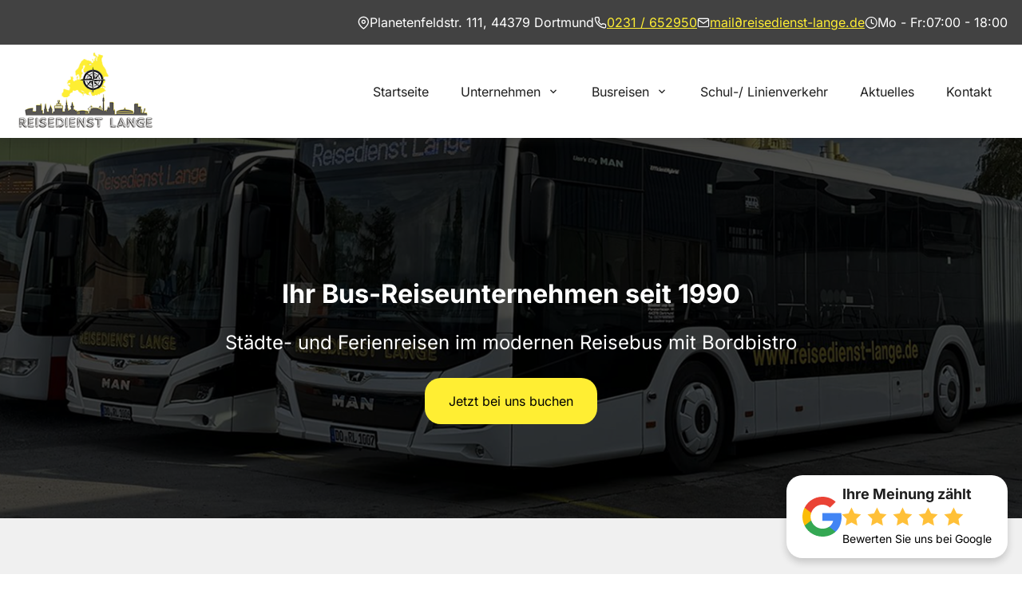

--- FILE ---
content_type: text/html; charset=UTF-8
request_url: https://www.reisedienst-lange.de/
body_size: 9877
content:
<!DOCTYPE html>
<html lang="de" data-fw-version="1.12.0" data-theme data-privacy-control="dark">
	<head>
		<meta charset="utf-8">
		<title>Busreisen ab Dortmund mit dem Reisedienst Lange | Urlaubsfahrten</title>
        <meta name="description" content="Erleben Sie ✔ Busreisen mit höchstem Komfort! Der Reisedienst Lange bietet Tagesreisen, Städte- und Wochenendreisen, Ferienreisen, Klassenfahrten.">
        <meta property="og:title" content="Busreisen ab Dortmund mit dem Reisedienst Lange | Urlaubsfahrten">
        <meta property="og:description" content="Erleben Sie ✔ Busreisen mit höchstem Komfort! Der Reisedienst Lange bietet Tagesreisen, Städte- und Wochenendreisen, Ferienreisen, Klassenfahrten.">
        <meta property="og:type" content="website">
        <meta property="og:url" content="https://www.reisedienst-lange.de">
        <meta property="og:image" content="/images/social_branding.png">
        <meta property="og:site_name" content="Reisedienst Lange GmbH">		<meta name="author" content="Reisedienst Lange GmbH">
		<meta name="viewport" content="width=device-width, height=device-height, initial-scale=1.0">
		<meta name="thumbnail" content="/images/social_branding.png">
		<meta name="theme-color" content="#f5bc42">
		<meta name="format-detection" content="telephone=no">
		<link rel="canonical" href="https://www.reisedienst-lange.de/">
		<!-- Fav Icon -->
		<link rel="icon" href="/favicon.ico" type="image/x-icon">
		<!-- Styles -->
		<link rel="stylesheet" href="/css/styles.css?v=1762963328" media="screen">
		<link rel="stylesheet" href="/css/print.css?v=1762963328" media="print">
		
                <style id="cms-theme-configuration-settings">
                  :root[data-theme] {
                        --base-font-size: 16;
                        --base-line-height: 28;
                        --base-border-radius: 20;
                        --h1-size: 36;
                        --h2-size: 32;
                        --h3-size: 28;
                        --h4-size: 26;
                        --h5-size: 22;
                        --h6-size: 20;
                        --color-primary-h: 55;
                        --color-primary-s: 100;
                        --color-primary-l: 60;
                        --color-primary-text-h: 0;
                        --color-primary-text-s: 0;
                        --color-primary-text-l: 0;
                        --color-secondary-h: 0;
                        --color-secondary-s: 0;
                        --color-secondary-l: 27.1;
                        --color-secondary-text-h: 0;
                        --color-secondary-text-s: 0;
                        --color-secondary-text-l: 100;
                        --color-tertiary-h: 41;
                        --color-tertiary-s: 100;
                        --color-tertiary-l: 61;
                        --color-tertiary-text-h: 0;
                        --color-tertiary-text-s: 0;
                        --color-tertiary-text-l: 13.7;
                        --color-background-h: 0;
                        --color-background-s: 0;
                        --color-background-l: 100;
                        --color-background-text-h: 0;
                        --color-background-text-s: 0;
                        --color-background-text-l: 11.8;
                        --color-surface-h: 0;
                        --color-surface-s: 0;
                        --color-surface-l: 94.1;
                        --color-surface-text-h: 0;
                        --color-surface-text-s: 0;
                        --color-surface-text-l: 11.8;
                        --color-surface-elevated-h: 0;
                        --color-surface-elevated-s: 0;
                        --color-surface-elevated-l: 25.9;
                        --color-surface-elevated-text-h: 0;
                        --color-surface-elevated-text-s: 0;
                        --color-surface-elevated-text-l: 100;
                        --color-warning-h: 0;
                        --color-warning-s: 64.4;
                        --color-warning-l: 50.4;
                        --color-warning-text-h: 0;
                        --color-warning-text-s: 0;
                        --color-warning-text-l: 100;
                        --color-border-h: 0;
                        --color-border-s: 0;
                        --color-border-l: 68.2;
                  }
                  :root[data-theme].contrast-intensify {
                        --color-primary-h: 55;
                        --color-primary-s: 100;
                        --color-primary-l: 60;
                        --color-secondary-h: 0;
                        --color-secondary-s: 0;
                        --color-secondary-l: 27.1;
                        --color-tertiary-h: 41;
                        --color-tertiary-s: 100;
                        --color-tertiary-l: 61;
                        --color-background-h: 0;
                        --color-background-s: 0;
                        --color-background-l: 100;
                        --color-surface-h: 0;
                        --color-surface-s: 0;
                        --color-surface-l: 94.1;
                        --color-surface-elevated-h: 0;
                        --color-surface-elevated-s: 0;
                        --color-surface-elevated-l: 16.9;
                        --color-warning-h: 0;
                        --color-warning-s: 65.3;
                        --color-warning-l: 44.1;
                        --color-border-h: 0;
                        --color-border-s: 0;
                        --color-border-l: 74.5;
                  }
                </style>
                <template id="cms-theme-fonts">
                  <style>
                    :root[data-theme] {
                    
                        --font-main: "Inter";
                        --font-main-light: 300;
                        --font-main-regular: 400;
                        --font-main-bold: 700;
                    }
                  </style>
                </template>
                	<script type="application/json" data-translations>{"Form data is not valid!":"Formulardaten sind ung\u00fcltig!","FORM_SUBMISSION_ERROR":"Die E-Mail wurde nicht gesendet, weil die folgenden Fehler aufgetreten sind:","FORM_SUBMISSION_SUCCESS":"E-Mail erfolgreich gesendet","Calculate route":"Route berechnen","The field is required":"Dieses Feld ist erforderlich","Invalid email address":"Die E-Mail-Adresse ist ung\u00fcltig","privacyPolicy_not_accepted":"Das Feld Datenschutzerkl\u00e4rung ist obligatorisch"}</script><script type="text/javascript">(function (root) {
    let translations;

    root.__ = function (message) {
        if (translations === (void 0)) {
            let el = document.querySelector('script[data-translations]');

            try {
                translations = JSON.parse(el.textContent);
            } catch (e) {
                translations = {};
            }
        }

        return message in translations ? translations[message] : message;
    };
})(window);</script></head>

	<body class="main-template no-js lang-de Startseite index" style="opacity:0">
		<input type="checkbox" id="navi-toggled">
		<div tabindex="-1" data-reset-focus id="back-to-top"></div>
		<a href="#content" tabindex="0" title="Navigation überspringen" class="tab-btn">Navigation überspringen</a>
		<a href="/sitemap" tabindex="0" title="Sitemap anzeigen" rel="nofollow" class="tab-btn">Sitemap anzeigen</a>

		<ul id="quickbar" aria-label="Hauptmenü">
			<li class="contact-items">
				<a href="tel:+49231652950" title="Jetzt telefonisch Kontakt mit Reisedienst Lange GmbH in 44379 Dortmund aufnehmen" class="phone" data-event-type="click" data-event-name="Click To Call">0231 / 652950</a>				<a href="//www.reisedienst-lange.de" class="escape email" title="Schreiben Sie Reisedienst Lange GmbH in 44379 Dortmund eine E-Mail." data-email="{&quot;name&quot;:&quot;mail&quot;,&quot;host&quot;:&quot;reisedienst-lange.de&quot;}">mail<span class="escape">∂</span>reisedienst-lange.de</a>			</li>
			<li class="accessibility-bar"></li>
			<li>
				<label for="navi-toggled">
					<span aria-haspopup="true" tabindex="0" aria-label="Hauptnavigation öffnen" role="button" data-tooltip="focus-visible" class="contrast-intensify-border">Menü
						<svg viewBox="0 0 32 32">
							<path d="M 25 10 H 9 S 9 8.2 9 6 C 9 4 11 2 13 2 S 17 4 17 6 V 26 " />
							<path d="M 9 16 H 25 H 25" />
							<path d="M 9 22 H 25 S 25 24 25 26 C 25 29 23 30 21 30 S 17 29 17 26 V 6" />
						</svg>
					</span>
				</label>
			</li>
		</ul>

		<div data-navigation-status aria-live="assertive" aria-relevant="text" aria-atomic="true" role="status" aria-hidden="false" class="visually-hidden"></div>

		<div class="first-level" id="navigation">
			<nav>
				<div style="background-size: cover;" class="cms-container-el">
<div style="background-size: cover;" class="cms-container-el bg-color-surface-elevated">
<div class="row stretch start">
<div class="col">
<div class="cms-article">
<ul class="address">
<li class="icon icon-pin">Planetenfeldstr. 111, 44379&nbsp;Dortmund</li>
<li class="icon icon-phone"><a href="tel:+49231652950" title="Jetzt telefonisch Kontakt mit Reisedienst Lange GmbH in 44379 Dortmund aufnehmen" class="phone" data-event-type="click" data-event-name="Click To Call">0231 / 652950</a></li>
<li class="icon icon-envelope"><a href="//www.reisedienst-lange.de" class="escape email" title="Schreiben Sie Reisedienst Lange GmbH in 44379 Dortmund eine E-Mail." data-email="{&quot;name&quot;:&quot;mail&quot;,&quot;host&quot;:&quot;reisedienst-lange.de&quot;}">mail<span class="escape">∂</span>reisedienst-lange.de</a></li>
<li class="icon icon-clock"><dl class="cms-opening-hours-combinedShort"><dt>Mo - Fr:</dt><dd>07:00 - 18:00</dd></dl></li>
</ul></div>
</div>
</div>
</div>
<div class="row middle between">
<div class="col large-2 giant-2">
<a title="Busreisen ab Dortmund mit dem Reisedienst Lange | Urlaubsfahrten" class="cms-logo cms-branding" href="/" target="_self">
<img src="/upload/logo/logo.png" alt="Busreisen ab Dortmund mit dem Reisedienst Lange | Urlaubsfahrten" decoding="async" width="250" height="137">
</a>
</div>
<div class="col large-10 huge-9 giant-10">
<div class="cms-navi navi-main" id="navi-main">
<ul class="navi">
<li class="index active">
<a title="Busreisen ab Dortmund mit dem Reisedienst Lange | Urlaubsfahrten" class="index active" href="/" target="_self">
Startseite</a>
</li>
<li class="has-sub">
<span title="Über unser Reisebusunternehmen in Dortmund | Reisedienst Lange">
Unternehmen</span>
<ul class="sub">
<li class="unternehmen-ueber-uns">
<a title="Busunternehmen in Dortmund | über die Firma Reisedienst Lange" class="unternehmen-ueber-uns" href="/unternehmen/ueber-uns" target="_self">
Über uns</a>
</li>
<li class="unternehmen-fuhrpark">
<a title="Reisebus mit Bordbistro und Entertainment | Fuhrpark" class="unternehmen-fuhrpark" href="/unternehmen/fuhrpark" target="_self">
Fuhrpark</a>
</li>
<li class="unternehmen-jobs">
<a title="Stellenangebote für Busfahrer und Mechaniker (m/w/d) in Dortmund" class="unternehmen-jobs" href="/unternehmen/jobs" target="_self">
Jobs</a>
</li>
<li class="unternehmen-partner">
<a title="Busreisen nach Rom | Kroatien und Österreich | Partner" class="unternehmen-partner" href="/unternehmen/partner" target="_self">
Partner</a>
</li>
</ul>
</li>
<li class="has-sub">
<span title="Kurzurlaub in Deutschland | Österreich oder Kroatien">
Busreisen</span>
<ul class="sub">
<li class="busreisen-tagesreisen">
<a title="Tagesreisen | Tagesausflüge in Deutschland und Europa buchen" class="busreisen-tagesreisen" href="/busreisen/tagesreisen" target="_self">
Tagesreisen</a>
</li>
<li class="busreisen-staedte-wochenendreisen">
<a title="Städtereise | Wochenendreise nach Hamburg oder Paris" class="busreisen-staedte-wochenendreisen" href="/busreisen/staedte-wochenendreisen" target="_self">
Städte-/ Wochenendreisen</a>
</li>
<li class="busreisen-ferienreisen">
<a title="Ferienreisen ab Dortmund | Busreise in Europa mit Reisedienst Lange" class="busreisen-ferienreisen" href="/busreisen/ferienreisen" target="_self">
Ferienreisen</a>
</li>
</ul>
</li>
<li class="schul-linienverkehr">
<a title="Schulbus buchen in Dortmund | Busse für Schul- und Linienverkehr" class="schul-linienverkehr" href="/schul-linienverkehr" target="_self">
Schul-/ Linienverkehr</a>
</li>
<li class="aktuelles">
<a title="Wochenendtrips mit dem Bus in deutsche Metropolen | Aktuelles" class="aktuelles" href="/aktuelles" target="_self">
Aktuelles</a>
</li>
<li class="kontakt">
<a title="Ihr Kontakt zu uns | Reisedienst Lange GmbH aus Dortmund" class="kontakt" href="/kontakt/" target="_self">
Kontakt</a>
</li>
</ul>
</div>
</div>
</div>
</div>
			</nav>
		</div>

		<div id="page-wrap">
			<header id="header">

									<div style="background-size: cover;" class="cms-container-el default-container">
<div class="cms-container-el padding bg-header overlay">
<div class="row center middle">
<div data-aos="fade-down" class="col medium-10 cut-7 huge-9 align-center">
<a title="Busreisen ab Dortmund mit dem Reisedienst Lange | Urlaubsfahrten" class="cms-logo cms-branding" href="/" target="_self">
<img src="/upload/logo/logo.png" alt="Busreisen ab Dortmund mit dem Reisedienst Lange | Urlaubsfahrten" decoding="async" width="250" height="137">
</a>
<span class="cms-title h1">
Ihr Bus-Reiseunternehmen seit 1990</span>
<div class="cms-article">
<p>Städte- und Ferienreisen im modernen Reisebus mit Bordbistro</p></div>
<a title="Ihr Kontakt zu uns | Reisedienst Lange GmbH aus Dortmund" class="cms-button btn" href="/kontakt/" target="_self">
Jetzt bei uns buchen</a>
</div>
</div>
<div class="row stretch start">
<div class="col">
<div data-aos="fade-left" class="cms-html">
<a target="_blank" class="google-badge" href="https://www.google.com/search?sca_esv=fb973f3e0fcee097&amp;rlz=1C1GCEA_enDE1170DE1171&amp;sxsrf=AE3TifP0vzi_qJ1U_zALpFSjYrU98ctumw:1760531606261&amp;q=Reisedienst+Lange+GmbH&amp;si=AMgyJEuzsz2NflaaWzrzdpjxXXRaJ2hfdMsbe_mSWso6src8s0kPrwABfQvH1yNQsb6cbxZT6j8oCKNhp14huwZrY09kLizdSi09jkbpbHXA4qI50jfZ3gY%3D&amp;uds=AOm0WdEAlSiTiojV6t08JvKtroEmZRbocG1-xvb8qncnFK3NHuLPPkKhVyAsiZJiV3azOKpSbdqmg6SHymQ48uc4QzT8y_i4Hg1rE6IIwLQIjd1s3Kxv_XHVjIJigYdkGQ9KmG9NI_sq&amp;sa=X&amp;ved=2ahUKEwiE_oaom6aQAxWs9AIHHdZYKgkQ3PALegQINhAF&amp;biw=1920&amp;bih=911&amp;dpr=1" title="Wir freuen uns auf Ihre Bewertung bei Google" rel="noreferrer">
    <img src="/images/layout/google.svg" alt="Google Logo">
    <div class="right-cont">
        <strong>Ihre Meinung zählt</strong>
        <span>Bewerten Sie uns bei Google</span>
    </div>
</a></div>
</div>
</div>
</div>
</div>

			</header>
			<main id="content">
				<div style="background-size: cover;" class="cms-container-el default-container">
<div style="background-size: cover;" class="cms-container-el default-container">
<div style="background-size: cover;" class="cms-container-el teaser-container bg-color-surface padding">
<div class="row stretch center">
<div class="col giant-4 medium-6">
<div style="background-size: cover;" data-aos="fade-left" class="cms-container-el teaser-box" data-cms-src="/upload/teaser-1.jpg" data-cms-container-lazy-load="true">
<a title="Tagesreisen | Tagesausflüge in Deutschland und Europa buchen" class="cms-button btn" href="/busreisen/tagesreisen" target="_self">
<span class="prefix"></span>Tagesreisen<span class="suffix"></span></a>
</div>
</div>
<div class="col medium-6 giant-4">
<div style="background-size: cover;" data-aos="fade-up" class="cms-container-el teaser-box" data-cms-src="/upload/teaser-2.jpg" data-cms-container-lazy-load="true">
<a title="Schulbus buchen in Dortmund | Busse für Schul- und Linienverkehr" class="cms-button btn" href="/schul-linienverkehr" target="_self">
<span class="prefix"></span>Städte-/ Wochenendreisen<span class="suffix"></span></a>
</div>
</div>
<div class="col giant-4 medium-6">
<div style="background-size: cover;" data-aos="fade-right" class="cms-container-el teaser-box" data-cms-src="/upload/teaser-3.jpg" data-cms-container-lazy-load="true">
<a title="Schulbus buchen in Dortmund | Busse für Schul- und Linienverkehr" class="cms-button btn" href="/schul-linienverkehr" target="_self">
<span class="prefix"></span>Schul-/ Linienverkehr<span class="suffix"></span></a>
</div>
</div>
</div>
</div>
<div style="background-repeat: no-repeat; background-position: center right;" class="cms-container-el padding" data-cms-src="/upload/stern-mit-europakarte-1.jpg" data-cms-container-lazy-load="true">
<div class="row stretch start">
<div data-aos="fade-left" class="col large-7 full-6">
<h1 class="cms-title">
<span>Busreisen ab Dortmund mit höchstem Komfort –&nbsp;</span>Reisedienst Lange</h1>
<div class="cms-article">
<div>
<p>Sie möchten das Kolosseum in Rom besichtigen und einen authentischen Espresso in den zahlreichen Cafés Italiens genießen? Sie planen eine Reise zur „Perle der Adria“ und möchten in die Kultur Kroatiens eintauchen?</p>
<p>Dann entscheiden Sie sich für eine <strong>Busreise</strong> mit der <a href="/unternehmen/ueber-uns" title="Busunternehmen in Dortmund | über die Firma Reisedienst Lange" target="_self">Reisedienst Lange GmbH</a> in Dortmund – wir sind bereits <strong>seit 1990</strong> für unsere Kunden im Einsatz.</p>
</div>
<div>
<p class="no-margin">Seither arbeiten wir mit <strong>zuverlässigen und namhaften</strong> <a href="/unternehmen/partner" title="Busreisen nach Rom | Kroatien und Österreich | Partner" target="_self">Partnern</a> zusammen. Unser <strong>erfahrenes Team</strong> übernimmt auch die <strong>Planung individueller Ausflüge</strong>. Ob Vereins-, Club-, Urlaubs- oder Klassenfahrt – sprechen Sie uns an!</p>
</div></div>
</div>
</div>
</div>
<div style="background-size: cover;" class="cms-container-el padding bg-color-surface">
<div class="row stretch center">
<div data-aos="fade-down" class="col full-8 giant-10 medium-11 margin-bottom">
<div class="cms-gallery modalGallery cms-el-row" data-gallery-element data-gallery-element-type="LazyLoading" data-gallery-ajax-loading="true" data-gallery-items-per-page="10">
<div style="width: 100%; height: auto;" class="cms-gallery-image cms-el-col cms-el-col-6 cms-el-tiny-6 cms-el-small-4 cms-el-medium-4 cms-el-large-4 cms-el-giant-4 cms-el-huge-4 cms-el-full-4 modalGallery-1" data-imagegallery>
<figure>
<a title="Reisebus" class href="/upload/galleries/gallery_68efa0c6968595b0816a8a0e/resized/screenshot-20250103-164924-gallery-resized-pmma5vcwyv_resized_x6FzWHRRul.jpg" target="_blank">
<picture>
<source media="(max-width:640px)" srcset="[data-uri] 1x" data-cms-srcset="/upload/galleries/gallery_68efa0c6968595b0816a8a0e/small/screenshot-20250103-164924-gallery-resized-pmma5vcwyv_small_x1_-EQcxi4jUY.webp 1x, /upload/galleries/gallery_68efa0c6968595b0816a8a0e/small/screenshot-20250103-164924-gallery-resized-pmma5vcwyv_small_x2_3poaqlE0-f.webp 2x" type="image/webp">
<source media="(max-width:640px)" srcset="[data-uri] 1x" data-cms-srcset="/upload/galleries/gallery_68efa0c6968595b0816a8a0e/small/screenshot-20250103-164924-gallery-resized-pmma5vcwyv_small_lvkSOWoOj1.jpg" type="image/jpg">
<source media="(max-width:760px)" srcset="[data-uri] 1x" data-cms-srcset="/upload/galleries/gallery_68efa0c6968595b0816a8a0e/medium/screenshot-20250103-164924-gallery-resized-pmma5vcwyv_medium_x1_fYxu98hiu6.webp 1x, /upload/galleries/gallery_68efa0c6968595b0816a8a0e/medium/screenshot-20250103-164924-gallery-resized-pmma5vcwyv_medium_x2_JyXmS8QF3W.webp 2x" type="image/webp">
<source media="(max-width:760px)" srcset="[data-uri] 1x" data-cms-srcset="/upload/galleries/gallery_68efa0c6968595b0816a8a0e/medium/screenshot-20250103-164924-gallery-resized-pmma5vcwyv_medium_AvvzItsQUx.jpg" type="image/jpg">
<source media="(min-width:760px)" srcset="[data-uri] 1x" data-cms-srcset="/upload/galleries/gallery_68efa0c6968595b0816a8a0e/large/screenshot-20250103-164924-gallery-resized-pmma5vcwyv_large_x1_5ivlQ272nT.webp 1x, /upload/galleries/gallery_68efa0c6968595b0816a8a0e/large/screenshot-20250103-164924-gallery-resized-pmma5vcwyv_large_x2_SkoPe91UfB.webp 2x" type="image/webp">
<source media="(min-width:760px)" srcset="[data-uri] 1x" data-cms-srcset="/upload/galleries/gallery_68efa0c6968595b0816a8a0e/large/screenshot-20250103-164924-gallery-resized-pmma5vcwyv_large_KOGvZS4I5w.jpg" type="image/jpg">
<img alt="Reisebus" width="450" height="450" data-cms-src="/upload/galleries/gallery_68efa0c6968595b0816a8a0e/large/screenshot-20250103-164924-gallery-resized-pmma5vcwyv_large_KOGvZS4I5w.jpg" src="[data-uri]" data-image-el data-image-visible decoding="async">
</picture>
</a>
</figure>
</div>
<div style="width: 100%; height: auto;" class="cms-gallery-image cms-el-col cms-el-col-6 cms-el-tiny-6 cms-el-small-4 cms-el-medium-4 cms-el-large-4 cms-el-giant-4 cms-el-huge-4 cms-el-full-4 modalGallery-2" data-imagegallery>
<figure>
<a title="Linienbusse" class href="/upload/galleries/gallery_68efa0c6968595b0816a8a0e/resized/140bc781-eaf3-4071-853e-43f500874922_resized_HO1p6ZmhQ4.jpg" target="_blank">
<picture>
<source media="(max-width:640px)" srcset="[data-uri] 1x" data-cms-srcset="/upload/galleries/gallery_68efa0c6968595b0816a8a0e/small/140bc781-eaf3-4071-853e-43f500874922_small_x1_BYZtxTBib6.webp 1x, /upload/galleries/gallery_68efa0c6968595b0816a8a0e/small/140bc781-eaf3-4071-853e-43f500874922_small_x2_D5Sqw27tGa.webp 2x" type="image/webp">
<source media="(max-width:640px)" srcset="[data-uri] 1x" data-cms-srcset="/upload/galleries/gallery_68efa0c6968595b0816a8a0e/small/140bc781-eaf3-4071-853e-43f500874922_small_F5C2lGmAl-.jpg" type="image/jpg">
<source media="(max-width:760px)" srcset="[data-uri] 1x" data-cms-srcset="/upload/galleries/gallery_68efa0c6968595b0816a8a0e/medium/140bc781-eaf3-4071-853e-43f500874922_medium_x1_ImXVhpW0ID.webp 1x, /upload/galleries/gallery_68efa0c6968595b0816a8a0e/medium/140bc781-eaf3-4071-853e-43f500874922_medium_x2_wMf2XmpahQ.webp 2x" type="image/webp">
<source media="(max-width:760px)" srcset="[data-uri] 1x" data-cms-srcset="/upload/galleries/gallery_68efa0c6968595b0816a8a0e/medium/140bc781-eaf3-4071-853e-43f500874922_medium_6Hu5jviJfB.jpg" type="image/jpg">
<source media="(min-width:760px)" srcset="[data-uri] 1x" data-cms-srcset="/upload/galleries/gallery_68efa0c6968595b0816a8a0e/large/140bc781-eaf3-4071-853e-43f500874922_large_x1_1-6a1tyhjW.webp 1x, /upload/galleries/gallery_68efa0c6968595b0816a8a0e/large/140bc781-eaf3-4071-853e-43f500874922_large_x2_J6eKpKdesj.webp 2x" type="image/webp">
<source media="(min-width:760px)" srcset="[data-uri] 1x" data-cms-srcset="/upload/galleries/gallery_68efa0c6968595b0816a8a0e/large/140bc781-eaf3-4071-853e-43f500874922_large_iB-rIbVdFo.jpg" type="image/jpg">
<img alt="Linienbusse" width="450" height="450" data-cms-src="/upload/galleries/gallery_68efa0c6968595b0816a8a0e/large/140bc781-eaf3-4071-853e-43f500874922_large_iB-rIbVdFo.jpg" src="[data-uri]" data-image-el data-image-visible decoding="async">
</picture>
</a>
</figure>
</div>
<div style="width: 100%; height: auto;" class="cms-gallery-image cms-el-col cms-el-col-6 cms-el-tiny-6 cms-el-small-4 cms-el-medium-4 cms-el-large-4 cms-el-giant-4 cms-el-huge-4 cms-el-full-4 modalGallery-3" data-imagegallery>
<figure>
<a title="Roter Linienbus" class href="/upload/galleries/gallery_68efa0c6968595b0816a8a0e/resized/img-3204_resized_1eivs_QkIM.jpg" target="_blank">
<picture>
<source media="(max-width:640px)" srcset="[data-uri] 1x" data-cms-srcset="/upload/galleries/gallery_68efa0c6968595b0816a8a0e/small/img-3204_small_x1_SGE4jtIvul.webp 1x, /upload/galleries/gallery_68efa0c6968595b0816a8a0e/small/img-3204_small_x2_n-K1WRIwSn.webp 2x" type="image/webp">
<source media="(max-width:640px)" srcset="[data-uri] 1x" data-cms-srcset="/upload/galleries/gallery_68efa0c6968595b0816a8a0e/small/img-3204_small_oPoClMYEfj.jpg" type="image/jpg">
<source media="(max-width:760px)" srcset="[data-uri] 1x" data-cms-srcset="/upload/galleries/gallery_68efa0c6968595b0816a8a0e/medium/img-3204_medium_x1_RBpRs-WTFo.webp 1x, /upload/galleries/gallery_68efa0c6968595b0816a8a0e/medium/img-3204_medium_x2_FwBkRlYaqS.webp 2x" type="image/webp">
<source media="(max-width:760px)" srcset="[data-uri] 1x" data-cms-srcset="/upload/galleries/gallery_68efa0c6968595b0816a8a0e/medium/img-3204_medium__lRwruNauX.jpg" type="image/jpg">
<source media="(min-width:760px)" srcset="[data-uri] 1x" data-cms-srcset="/upload/galleries/gallery_68efa0c6968595b0816a8a0e/large/img-3204_large_x1_O8w2aW_HyI.webp 1x, /upload/galleries/gallery_68efa0c6968595b0816a8a0e/large/img-3204_large_x2_aj4MMyfd6X.webp 2x" type="image/webp">
<source media="(min-width:760px)" srcset="[data-uri] 1x" data-cms-srcset="/upload/galleries/gallery_68efa0c6968595b0816a8a0e/large/img-3204_large_A5dYABPzlf.jpg" type="image/jpg">
<img alt="Roter Linienbus" width="450" height="450" data-cms-src="/upload/galleries/gallery_68efa0c6968595b0816a8a0e/large/img-3204_large_A5dYABPzlf.jpg" src="[data-uri]" data-image-el data-image-visible decoding="async">
</picture>
</a>
</figure>
</div>
</div>
</div>
<div class="col align-center">
<a title="Reisebus mit Bordbistro und Entertainment | Fuhrpark" class="cms-button btn" href="/unternehmen/fuhrpark" target="_self">
<span class="prefix"></span>Zu unserem Fuhrpark<span class="suffix"></span></a>
</div>
</div>
</div>
<div class="cms-container-el bg-city padding" data-cms-src="/upload/skyline-dortmund-1-1.png" data-cms-container-lazy-load="true">
<div class="row start middle">
<div data-aos="fade-left" class="col medium-6">
<div style="background-size: cover;" class="cms-container-el img-sticky">
<figure style="width: 100%; height: auto; max-width: 774px;" class="cms-image lightbox-zoom-image">
<picture>
<source media="(max-width:640px)" data-pic-cms-srcset="/upload/small/content2_325_small_x1_TaQSBDO90d.webp 1x, /upload/small/content2_325_small_x2_muzNNMiKag.webp 2x" srcset="[data-uri] 1x" type="image/webp">
<source media="(max-width:640px)" data-pic-cms-srcset="/upload/small/content2_325_small_PWBMEv0EcF.jpg" srcset="[data-uri] 1x" type="image/jpg">
<source media="(max-width:760px)" data-pic-cms-srcset="/upload/medium/content2_325_medium_x1_TRQQWUxyrx.webp 1x, /upload/medium/content2_325_medium_x2_Y-HtymUuOy.webp 2x" srcset="[data-uri] 1x" type="image/webp">
<source media="(max-width:760px)" data-pic-cms-srcset="/upload/medium/content2_325_medium_0pqe3Z-dWG.jpg" srcset="[data-uri] 1x" type="image/jpg">
<source media="(min-width:760px)" data-pic-cms-srcset="/upload/large/content2_325_large_x1_b7jGqt4fgD.webp 1x, /upload/large/content2_325_large_x2_oVDFCgdZ-6.webp 2x" srcset="[data-uri] 1x" type="image/webp">
<source media="(min-width:760px)" data-pic-cms-srcset="/upload/large/content2_325_large_0HqtzeHofE.jpg" srcset="[data-uri] 1x" type="image/jpg">
<img data-pic-cms-src="/upload/large/content2_325_large_0HqtzeHofE.jpg" src="[data-uri]" alt="Schwarzer Doppeldecker-Reisebus von Reisedienst Lange GmbH mit getönten Scheiben" decoding="async">
</picture>
</figure>
</div>
</div>
<div data-aos="fade-right" class="col full-5 full-prefix-1 medium-6">
<div class="cms-article">
<p>Lehnen Sie sich zurück und entspannen Sie in unseren modernen <a href="/unternehmen/fuhrpark" title="Reisebus mit Bordbistro und Entertainment | Fuhrpark" target="_self">Buslinern</a> – wir bieten <strong>Klimaanlage, Bordtoilette, Entertainment-Anlage mit DVD und vieles mehr</strong>. Zu unserem Portfolio gehören folgende Leistungen:</p>
<div>
<ul class="list-split">
<li><a href="/busreisen/tagesreisen" title="Tagesreisen | Tagesausflüge in Deutschland und Europa buchen" target="_self">Tagesreisen</a></li>
<li><a href="/busreisen/staedte-wochenendreisen" title="Städtereise | Wochenendreise nach Hamburg oder Paris" target="_self">Städte-/ Wochenendreisen</a></li>
<li><a href="/busreisen/ferienreisen" title="Ferienreisen ab Dortmund | Busreise in Europa mit Reisedienst Lange" target="_self">Ferienreisen</a></li>
<li><a href="/schul-linienverkehr" title="Schulbus buchen in Dortmund | Busse für Schul- und Linienverkehr" target="_self">Schul-/ Linienverkehr</a></li>
</ul>
</div>
<p>Kontaktieren Sie uns an – wir beantworten Ihnen gerne jegliche Fragen zu unseren Angeboten!</p></div>
</div>
</div>
</div>
<div style="background-size: cover;" class="cms-container-el bg-color-surface padding">
<div class="row start middle">
<div data-aos="fade-left" class="col medium-6 full-5 full-suffix-1">
<h2 class="cms-title">
<span>Sicherheit steht bei uns an erster Stelle</span> vertrauen Sie dem Reisedienst Lange!</h2>
<div class="cms-article content3-text">

<p>Um für Ihre vollste Sicherheit zu sorgen, wird unser <strong>Fahrpersonal regelmäßig geschult</strong>. An jedem Fahrgastplatz gibt es einen <strong>Sicherheitsgurt</strong> und sämtliche <strong>Wartungen</strong> werden ordnungsgemäß durchgeführt.</p>
<p><strong>Ab Oktober</strong> sind unsere hervorragenden Busse mit spezieller <strong>Winterausrüstung</strong> auf den Straßen unterwegs.</p>
</div>
</div>
<div data-aos="fade-right" class="col medium-6">
<div style="background-size: cover;" class="cms-container-el">
<figure style="width: 100%; height: auto;" class="cms-image lightbox-zoom-image">
<picture>
<source media="(max-width:640px)" data-pic-cms-srcset="/upload/small/shutterstock-581727430-1_292_small_x1_CFSn5x5BqA.webp 1x, /upload/small/shutterstock-581727430-1_292_small_x2_G9RJrqMn7-.webp 2x" srcset="[data-uri] 1x" type="image/webp">
<source media="(max-width:640px)" data-pic-cms-srcset="/upload/small/shutterstock-581727430-1_292_small_Su3Ino4gwu.jpg" srcset="[data-uri] 1x" type="image/jpg">
<source media="(max-width:760px)" data-pic-cms-srcset="/upload/medium/shutterstock-581727430-1_292_medium_x1_GqUv-gNoS0.webp 1x, /upload/medium/shutterstock-581727430-1_292_medium_x2_W9LUg5Iu0j.webp 2x" srcset="[data-uri] 1x" type="image/webp">
<source media="(max-width:760px)" data-pic-cms-srcset="/upload/medium/shutterstock-581727430-1_292_medium_PyUhvlqTs9.jpg" srcset="[data-uri] 1x" type="image/jpg">
<source media="(min-width:760px)" data-pic-cms-srcset="/upload/large/shutterstock-581727430-1_292_large_x1_14WOtk5iFB.webp 1x, /upload/large/shutterstock-581727430-1_292_large_x2_enGd56-QKI.webp 2x" srcset="[data-uri] 1x" type="image/webp">
<source media="(min-width:760px)" data-pic-cms-srcset="/upload/large/shutterstock-581727430-1_292_large_LcCDGjf6lz.jpg" srcset="[data-uri] 1x" type="image/jpg">
<img data-pic-cms-src="/upload/large/shutterstock-581727430-1_292_large_LcCDGjf6lz.jpg" src="[data-uri]" alt="Innenansicht eines Reisebusses mit Blick auf blaue Sitzreihen" decoding="async">
</picture>
</figure>
</div>
</div>
</div>
</div>
<div style="background-size: cover;" class="cms-container-el padding no-padding-bottom">
<div class="row start middle">
<div data-aos="fade-left" class="col medium-6">
<div style="background-size: cover;" class="cms-container-el">
<figure style="width: 100%; height: auto;" class="cms-image lightbox-zoom-image">
<picture>
<source media="(max-width:640px)" data-pic-cms-srcset="/upload/small/shutterstock-372480583_small_x1_bc14mTHewc.webp 1x, /upload/small/shutterstock-372480583_small_x2_Iq65zrKoMr.webp 2x" srcset="[data-uri] 1x" type="image/webp">
<source media="(max-width:640px)" data-pic-cms-srcset="/upload/small/shutterstock-372480583_small_Lk8VX_s8I_.jpg" srcset="[data-uri] 1x" type="image/jpg">
<source media="(max-width:760px)" data-pic-cms-srcset="/upload/medium/shutterstock-372480583_medium_x1_ZelunZ4VxF.webp 1x, /upload/medium/shutterstock-372480583_medium_x2_0huUG0YxbK.webp 2x" srcset="[data-uri] 1x" type="image/webp">
<source media="(max-width:760px)" data-pic-cms-srcset="/upload/medium/shutterstock-372480583_medium_s7M8huP88u.jpg" srcset="[data-uri] 1x" type="image/jpg">
<source media="(min-width:760px)" data-pic-cms-srcset="/upload/large/shutterstock-372480583_large_x1_7grG1SRVIu.webp 1x, /upload/large/shutterstock-372480583_large_x2_WF8L6invr_.webp 2x" srcset="[data-uri] 1x" type="image/webp">
<source media="(min-width:760px)" data-pic-cms-srcset="/upload/large/shutterstock-372480583_large_EmYcg3Q0QK.jpg" srcset="[data-uri] 1x" type="image/jpg">
<img data-pic-cms-src="/upload/large/shutterstock-372480583_large_EmYcg3Q0QK.jpg" src="[data-uri]" alt="Pärchen sitzt im Bus und die Frau zeigt nach draußen" decoding="async">
</picture>
</figure>
</div>
</div>
<div data-aos="fade-right" class="col medium-6 full-5 full-prefix-1">
<h2 class="cms-title">
<span>Stress vermeiden</span> Reisedienst - Lange macht es möglich</h2>
<div class="cms-article">

<p>Umgehen Sie eine stressige Anreise mit dem eigenen Auto – buchen Sie eine unserer vielen Busreisen ab Dortmund! Nehmen Sie Platz auf unseren <strong>bequemen Sitzen</strong> und genießen Sie unser exklusives Bistro an Bord!</p>
<p>Sie müssen sich weder um einen nervenaufreibenden Stau, lästige Wartezeiten am Check-in-Schalter, ausreichende Verpflegung noch um sonstige Angelegenheiten kümmern. Ob Frankreich, Spanien, Österreich oder andere europäische Länder, <strong>wir bringen Sie sicher ans Ziel</strong>!</p>
</div>
</div>
</div>
</div>
</div>
</div>
			</main>
			<footer id="footer">
				<div style="background-size: cover;" class="cms-container-el default-container">
<div style="background-size: cover;" class="cms-container-el overlay bg-footer padding lazy-bg">
<div class="row stretch center">
<div data-aos="fade-down" class="col medium-10 huge-7 large-9 align-center">
<h2 class="cms-title">
Haben wir Ihr Interesse geweckt?</h2>
<div class="cms-article">
<p>Hier finden Sie aktuelle Informationen zum Unternehmen Reisedienst Lange in Dortmund.<br>Sie haben Fragen? <a href="/kontakt/" title="Ihr Kontakt zu uns | Reisedienst Lange GmbH aus Dortmund" target="_self">Kontaktieren</a> Sie uns!</p></div>
<a title="Wochenendtrips mit dem Bus in deutsche Metropolen | Aktuelles" class="cms-button btn" href="/aktuelles" target="_self">
Aktuelles</a>
</div>
</div>
</div>
<div style="background-size: cover;" class="cms-container-el">
<div class="row stretch start">
<div class="col">
<div class="cms-navi">
<ul class="navi navi-add">
<li class="Facebook">
<a title="Besuchen Sie uns auf Facebook" class href="https://www.facebook.com/ReisedienstLange/" target="_blank">
<i class="icon icon-fb"></i></a>
</li>
<li class="agb">
<a title="Klassenfahrten und Clubfahrten mit dem Reisebus | AGB" class="agb" href="/agb" target="_self">
AGB</a>
</li>
<li class="anfahrt">
<a title="Ihr Weg zu Reisedienst Lange GmbH aus Dortmund" class="anfahrt" href="/anfahrt" target="_self">
Anfahrt</a>
</li>
<li class="impressum">
<a title="Reisedienst Lange GmbH, 44379 Dortmund | Impressum" class="impressum" href="/impressum" target="_self">
Impressum</a>
</li>
<li class="datenschutzerklaerung">
<a title="Verarbeitung von Informationen &amp; Daten bei Reisedienst Lange GmbH" class="datenschutzerklaerung" href="/datenschutzerklaerung" target="_self">
Datenschutzerklärung</a>
</li>
<li class="digitale-barrierefreiheit">
<a title="Unsere Erklärung zur digitalen Barrierefreiheit" class="digitale-barrierefreiheit" href="/digitale-barrierefreiheit" target="_self">
Digitale Barrierefreiheit</a>
</li>
</ul>
</div>
</div>
</div>
</div>
</div>
			</footer>
		</div>

		<a href="#back-to-top" class="back-to-top icon icon-arrow-up" title="Zum Seitenanfang">
			<span>Zum Seitenanfang</span>
		</a>

		<noscript>
			<input type="checkbox" id="noticebar">
			<label for="noticebar" aria-live="polite" tabindex="1" aria-label="Achtung! JavaScript ist deaktiviert"></label>
			<div>
				<span class="col">
					<b>Achtung:</b>
					<br>JavaScript ist nicht aktiviert! Bitte aktivieren Sie
					<a title="Wie Sie JavaScript in Ihrem Browser aktivieren" target="_blank" href="https://www.enable-javascript.com/de/" rel="noopener">JavaScript</a>
					um den vollen Funktionsumfang dieser und weiterer Webseiten genießen zu können.</span>
			</div>
		</noscript>

		<!-- JS -->
		<script>var cssData = {
    "config-version": "1",
    "image-path": "\"..\/images\/\" !default",
    "base-font-size": 16,
    "base-line-height": 28,
    "h1-size": 36,
    "h2-size": 32,
    "h3-size": 28,
    "h4-size": 26,
    "h5-size": 22,
    "h6-size": 20,
    "fontMap": {
        "main": {
            "name": "Inter",
            "weights": {
                "light": "300",
                "regular": 400,
                "bold": 700
            }
        }
    },
    "colorMap": {
        "primary": {
            "main": "#ffee33",
            "contrast": "#ffee33",
            "text": "#000000"
        },
        "secondary": {
            "main": "#454545",
            "contrast": "#454545",
            "text": "#ffffff"
        },
        "tertiary": {
            "main": "#ffc038",
            "contrast": "#ffc038",
            "text": "#232323"
        },
        "background": {
            "main": "#ffffff",
            "contrast": "#ffffff",
            "text": "#1e1e1e"
        },
        "surface": {
            "main": "#f0f0f0",
            "contrast": "#f0f0f0",
            "text": "#1e1e1e"
        },
        "surface-elevated": {
            "main": "#424242",
            "contrast": "#2b2b2b",
            "text": "#ffffff"
        },
        "warning": {
            "main": "#D22F2F",
            "contrast": "#BA2727",
            "text": "#ffffff"
        },
        "border": {
            "main": "#aeaeae",
            "contrast": "#bebebe"
        }
    },
    "break": "large",
    "base-gap": 18,
    "rowMaxWidth": "1620px",
    "space-sm": "30 60",
    "space-md": "60 90",
    "space-lg": "90 120",
    "space-xl": "120 150",
    "video-formats": "\"16\/9\" \"1\/1\" \"3\/4\" \"4\/3\" \"9\/16\" \"21\/9\" \"9\/21\"",
    "columnCount": 12,
    "column-count": "$columnCount",
    "base-border": "rem(1px) solid color(border)",
    "base-border-radius": 20,
    "base-border-radius-limited": 16,
    "base-box-shadow": "0px rem(5px) rem(10px) 0px color-text(background, .2)",
    "base-outline": "rem(1px) solid color(border)",
    "focus-outline-color": "color-lightness(color(surface-elevated), 10%)",
    "focus-outline": "rem(2px) solid #{config(focus-outline-color)}",
    "enable-back-to-top": "false",
    "bpContext": "16px",
    "hide-text-direction": "right",
    "icon-font": "icomoon",
    "icon-map": {
        "angle-left": "\\e900",
        "angle-right": "\\e909",
        "arrow-up": "\\e907",
        "arrow-right": "\\e906",
        "arrow-down": "\\e905",
        "arrow-left": "\\e904",
        "envelope": "\\e901",
        "exclamation": "\\e90b",
        "minus": "\\e902",
        "plus": "\\e903",
        "phone": "\\e908",
        "times": "\\e90a",
        "star": "\\e9d9",
        "clock": "\\e90c",
        "pin": "\\e90f",
        "fb": "\\e90d"
    },
    "gridMap": {
        "default": {
            "width": "0px",
            "cols": [
                1,
                2,
                3,
                4,
                5,
                6,
                7,
                8,
                9,
                10,
                11,
                12,
                "auto"
            ],
            "prefix": [
                0,
                1,
                2,
                3,
                4,
                5,
                6,
                7,
                8,
                9,
                10,
                11,
                12
            ],
            "suffix": [
                0,
                1,
                2,
                3,
                4,
                5,
                6,
                7,
                8,
                9,
                10,
                11,
                12
            ],
            "start": [
                "justify-content:flex-start"
            ],
            "center": [
                "justify-content:center"
            ],
            "end": [
                "justify-content:flex-end"
            ],
            "between": [
                "justify-content:space-between"
            ],
            "around": [
                "justify-content:space-around"
            ],
            "top": [
                "align-items:flex-start"
            ],
            "middle": [
                "align-items:center"
            ],
            "baseline": [
                "align-items:flex-baseline"
            ],
            "bottom": [
                "align-items:flex-end"
            ],
            "stretch": [
                "align-items:stretch"
            ],
            "reverse": [
                "flex-direction:row-reverse"
            ],
            "forward": [
                "flex-direction:row"
            ],
            "first": [
                "order:-1"
            ],
            "last": [
                "order:1"
            ],
            "unset": [
                "order:0"
            ]
        },
        "tiny": {
            "width": "480px",
            "cols": [
                1,
                2,
                3,
                4,
                5,
                6,
                7,
                8,
                9,
                10,
                11,
                12,
                "auto"
            ],
            "prefix": [
                0,
                1,
                2,
                3,
                4,
                5,
                6,
                7,
                8,
                9,
                10,
                11,
                12
            ],
            "suffix": [
                0,
                1,
                2,
                3,
                4,
                5,
                6,
                7,
                8,
                9,
                10,
                11,
                12
            ],
            "start": [
                "justify-content:flex-start"
            ],
            "center": [
                "justify-content:center"
            ],
            "end": [
                "justify-content:flex-end"
            ],
            "between": [
                "justify-content:space-between"
            ],
            "around": [
                "justify-content:space-around"
            ],
            "top": [
                "align-items:flex-start"
            ],
            "middle": [
                "align-items:center"
            ],
            "baseline": [
                "align-items:flex-baseline"
            ],
            "bottom": [
                "align-items:flex-end"
            ],
            "stretch": [
                "align-items:stretch"
            ],
            "reverse": [
                "flex-direction:row-reverse"
            ],
            "forward": [
                "flex-direction:row"
            ],
            "first": [
                "order:-1"
            ],
            "last": [
                "order:1"
            ],
            "unset": [
                "order:0"
            ]
        },
        "small": {
            "width": "640px",
            "cols": [
                1,
                2,
                3,
                4,
                5,
                6,
                7,
                8,
                9,
                10,
                11,
                12,
                "auto"
            ],
            "prefix": [
                0,
                1,
                2,
                3,
                4,
                5,
                6,
                7,
                8,
                9,
                10,
                11,
                12
            ],
            "suffix": [
                0,
                1,
                2,
                3,
                4,
                5,
                6,
                7,
                8,
                9,
                10,
                11,
                12
            ],
            "start": [
                "justify-content:flex-start"
            ],
            "center": [
                "justify-content:center"
            ],
            "end": [
                "justify-content:flex-end"
            ],
            "between": [
                "justify-content:space-between"
            ],
            "around": [
                "justify-content:space-around"
            ],
            "top": [
                "align-items:flex-start"
            ],
            "middle": [
                "align-items:center"
            ],
            "baseline": [
                "align-items:flex-baseline"
            ],
            "bottom": [
                "align-items:flex-end"
            ],
            "stretch": [
                "align-items:stretch"
            ],
            "reverse": [
                "flex-direction:row-reverse"
            ],
            "forward": [
                "flex-direction:row"
            ],
            "first": [
                "order:-1"
            ],
            "last": [
                "order:1"
            ],
            "unset": [
                "order:0"
            ]
        },
        "medium": {
            "width": "760px",
            "cols": [
                1,
                2,
                3,
                4,
                5,
                6,
                7,
                8,
                9,
                10,
                11,
                12,
                "auto"
            ],
            "prefix": [
                0,
                1,
                2,
                3,
                4,
                5,
                6,
                7,
                8,
                9,
                10,
                11,
                12
            ],
            "suffix": [
                0,
                1,
                2,
                3,
                4,
                5,
                6,
                7,
                8,
                9,
                10,
                11,
                12
            ],
            "start": [
                "justify-content:flex-start"
            ],
            "center": [
                "justify-content:center"
            ],
            "end": [
                "justify-content:flex-end"
            ],
            "between": [
                "justify-content:space-between"
            ],
            "around": [
                "justify-content:space-around"
            ],
            "top": [
                "align-items:flex-start"
            ],
            "middle": [
                "align-items:center"
            ],
            "baseline": [
                "align-items:flex-baseline"
            ],
            "bottom": [
                "align-items:flex-end"
            ],
            "stretch": [
                "align-items:stretch"
            ],
            "reverse": [
                "flex-direction:row-reverse"
            ],
            "forward": [
                "flex-direction:row"
            ],
            "first": [
                "order:-1"
            ],
            "last": [
                "order:1"
            ],
            "unset": [
                "order:0"
            ]
        },
        "large": {
            "width": "992px",
            "cols": [
                1,
                2,
                3,
                4,
                5,
                6,
                7,
                8,
                9,
                10,
                11,
                12,
                "auto"
            ],
            "prefix": [
                0,
                1,
                2,
                3,
                4,
                5,
                6,
                7,
                8,
                9,
                10,
                11,
                12
            ],
            "suffix": [
                0,
                1,
                2,
                3,
                4,
                5,
                6,
                7,
                8,
                9,
                10,
                11,
                12
            ],
            "start": [
                "justify-content:flex-start"
            ],
            "center": [
                "justify-content:center"
            ],
            "end": [
                "justify-content:flex-end"
            ],
            "between": [
                "justify-content:space-between"
            ],
            "around": [
                "justify-content:space-around"
            ],
            "top": [
                "align-items:flex-start"
            ],
            "middle": [
                "align-items:center"
            ],
            "baseline": [
                "align-items:flex-baseline"
            ],
            "bottom": [
                "align-items:flex-end"
            ],
            "stretch": [
                "align-items:stretch"
            ],
            "reverse": [
                "flex-direction:row-reverse"
            ],
            "forward": [
                "flex-direction:row"
            ],
            "first": [
                "order:-1"
            ],
            "last": [
                "order:1"
            ],
            "unset": [
                "order:0"
            ]
        },
        "giant": {
            "width": "1200px",
            "cols": [
                1,
                2,
                3,
                4,
                5,
                6,
                7,
                8,
                9,
                10,
                11,
                12,
                "auto"
            ],
            "prefix": [
                0,
                1,
                2,
                3,
                4,
                5,
                6,
                7,
                8,
                9,
                10,
                11,
                12
            ],
            "suffix": [
                0,
                1,
                2,
                3,
                4,
                5,
                6,
                7,
                8,
                9,
                10,
                11,
                12
            ],
            "start": [
                "justify-content:flex-start"
            ],
            "center": [
                "justify-content:center"
            ],
            "end": [
                "justify-content:flex-end"
            ],
            "between": [
                "justify-content:space-between"
            ],
            "around": [
                "justify-content:space-around"
            ],
            "top": [
                "align-items:flex-start"
            ],
            "middle": [
                "align-items:center"
            ],
            "baseline": [
                "align-items:flex-baseline"
            ],
            "bottom": [
                "align-items:flex-end"
            ],
            "stretch": [
                "align-items:stretch"
            ],
            "reverse": [
                "flex-direction:row-reverse"
            ],
            "forward": [
                "flex-direction:row"
            ],
            "first": [
                "order:-1"
            ],
            "last": [
                "order:1"
            ],
            "unset": [
                "order:0"
            ]
        },
        "huge": {
            "width": "1364px",
            "cols": [
                1,
                2,
                3,
                4,
                5,
                6,
                7,
                8,
                9,
                10,
                11,
                12,
                "auto"
            ],
            "prefix": [
                0,
                1,
                2,
                3,
                4,
                5,
                6,
                7,
                8,
                9,
                10,
                11,
                12
            ],
            "suffix": [
                0,
                1,
                2,
                3,
                4,
                5,
                6,
                7,
                8,
                9,
                10,
                11,
                12
            ],
            "start": [
                "justify-content:flex-start"
            ],
            "center": [
                "justify-content:center"
            ],
            "end": [
                "justify-content:flex-end"
            ],
            "between": [
                "justify-content:space-between"
            ],
            "around": [
                "justify-content:space-around"
            ],
            "top": [
                "align-items:flex-start"
            ],
            "middle": [
                "align-items:center"
            ],
            "baseline": [
                "align-items:flex-baseline"
            ],
            "bottom": [
                "align-items:flex-end"
            ],
            "stretch": [
                "align-items:stretch"
            ],
            "reverse": [
                "flex-direction:row-reverse"
            ],
            "forward": [
                "flex-direction:row"
            ],
            "first": [
                "order:-1"
            ],
            "last": [
                "order:1"
            ],
            "unset": [
                "order:0"
            ]
        },
        "full": {
            "width": "1520px",
            "cols": [
                1,
                2,
                3,
                4,
                5,
                6,
                7,
                8,
                9,
                10,
                11,
                12,
                "auto"
            ],
            "prefix": [
                0,
                1,
                2,
                3,
                4,
                5,
                6,
                7,
                8,
                9,
                10,
                11,
                12
            ],
            "suffix": [
                0,
                1,
                2,
                3,
                4,
                5,
                6,
                7,
                8,
                9,
                10,
                11,
                12
            ],
            "start": [
                "justify-content:flex-start"
            ],
            "center": [
                "justify-content:center"
            ],
            "end": [
                "justify-content:flex-end"
            ],
            "between": [
                "justify-content:space-between"
            ],
            "around": [
                "justify-content:space-around"
            ],
            "top": [
                "align-items:flex-start"
            ],
            "middle": [
                "align-items:center"
            ],
            "baseline": [
                "align-items:flex-baseline"
            ],
            "bottom": [
                "align-items:flex-end"
            ],
            "stretch": [
                "align-items:stretch"
            ],
            "reverse": [
                "flex-direction:row-reverse"
            ],
            "forward": [
                "flex-direction:row"
            ],
            "first": [
                "order:-1"
            ],
            "last": [
                "order:1"
            ],
            "unset": [
                "order:0"
            ]
        },
        "cut": {
            "width": "$rowMaxWidth",
            "cols": [
                1,
                2,
                3,
                4,
                5,
                6,
                7,
                8,
                9,
                10,
                11,
                12,
                "auto"
            ],
            "prefix": [
                0,
                1,
                2,
                3,
                4,
                5,
                6,
                7,
                8,
                9,
                10,
                11,
                12
            ],
            "suffix": [
                0,
                1,
                2,
                3,
                4,
                5,
                6,
                7,
                8,
                9,
                10,
                11,
                12
            ],
            "start": [
                "justify-content:flex-start"
            ],
            "center": [
                "justify-content:center"
            ],
            "end": [
                "justify-content:flex-end"
            ],
            "between": [
                "justify-content:space-between"
            ],
            "around": [
                "justify-content:space-around"
            ],
            "top": [
                "align-items:flex-start"
            ],
            "middle": [
                "align-items:center"
            ],
            "baseline": [
                "align-items:flex-baseline"
            ],
            "bottom": [
                "align-items:flex-end"
            ],
            "stretch": [
                "align-items:stretch"
            ],
            "reverse": [
                "flex-direction:row-reverse"
            ],
            "forward": [
                "flex-direction:row"
            ],
            "first": [
                "order:-1"
            ],
            "last": [
                "order:1"
            ],
            "unset": [
                "order:0"
            ]
        }
    }
}</script><script src="/securewebapps/evercdn/assets/requireit/v1/scripts/main.min.js?v=1762963328"></script>
		<script src="/js/_require.js?v=1762963328"></script>
		<!-- Schema.org -->
		
                    <script type="application/ld+json">{
                        "@context" : "http://schema.org",
                        "@type" : "LocalBusiness",
                        "address" : {
                                "@type": "PostalAddress",
                                "addressLocality":"Dortmund",
                                "addressCountry": "DE",
                                "postalCode":"44379",
                                "streetAddress": "Planetenfeldstr. 111"
                        },
                        "description":"Erleben Sie ✔ Busreisen mit höchstem Komfort! Der Reisedienst Lange bietet Tagesreisen, Städte- und Wochenendreisen, Ferienreisen, Klassenfahrten.",
                        "name":"Reisedienst Lange GmbH",
                        "url":"//www.reisedienst-lange.de",                        
                        "telephone":"0231 / 652950",                        
                "openingHours": ["Mo 07:00 - 18:00", "Tu 07:00 - 18:00", "We 07:00 - 18:00", "Th 07:00 - 18:00", "Fr 07:00 - 18:00"],
                        "image":"//www.reisedienst-lange.de/images/social_branding.png"
}</script>
                	<script data-website-brand="securewebsystems.net" src="/_rassets/csite_modules.js?v=1762963328"></script><script src="/usecurez.js?k=R16C45773W45607&amp;v=1762963328" type="text/javascript" defer="defer"></script><noscript><div><img src="/usecurez.jpg?k=R16C45773W45607&amp;noscript=1" alt="Counter"></div></noscript><link rel="stylesheet" href="/_rassets/cms_defaults.css?v=1762963328">
<script data-webpack-metadata data-cms-wp-public-path="/_rassets/"></script></body>

</html>


--- FILE ---
content_type: image/svg+xml
request_url: https://www.reisedienst-lange.de/images/layout/google.svg
body_size: 193
content:
<svg width="48" height="48" viewBox="0 0 48 48" fill="none" xmlns="http://www.w3.org/2000/svg">
<path d="M47.04 24.5458C47.04 22.844 46.8873 21.2076 46.6036 19.6367H24V28.9313H36.9164C36.3491 31.9204 34.6473 34.4513 32.0945 36.1531V42.1967H39.8836C44.4218 38.0076 47.04 31.8549 47.04 24.5458Z" fill="#4285F4"/>
<path d="M24.0002 48.0002C30.4802 48.0002 35.9129 45.862 39.8838 42.1966L32.0947 36.1529C29.9565 37.5929 27.2292 38.4657 24.0002 38.4657C17.7602 38.4657 12.4583 34.2548 10.5602 28.582H2.57471V34.7784C6.5238 42.6111 14.6183 48.0002 24.0002 48.0002Z" fill="#34A853"/>
<path d="M10.56 28.5605C10.08 27.1205 9.79636 25.5932 9.79636 24.0005C9.79636 22.4078 10.08 20.8805 10.56 19.4405V13.2441H2.57455C0.938182 16.4732 0 20.1169 0 24.0005C0 27.8841 0.938182 31.5278 2.57455 34.7569L8.79273 29.9132L10.56 28.5605Z" fill="#FBBC05"/>
<path d="M24.0002 9.55636C27.5347 9.55636 30.6765 10.7782 33.1856 13.1345L40.0583 6.26182C35.8911 2.37818 30.4802 0 24.0002 0C14.6183 0 6.5238 5.38909 2.57471 13.2436L10.5602 19.44C12.4583 13.7673 17.7602 9.55636 24.0002 9.55636Z" fill="#EA4335"/>
</svg>


--- FILE ---
content_type: application/x-javascript
request_url: https://www.reisedienst-lange.de/usecurezc.js?isnew=1&cookie_enabled=0&path_name=https%3A//www.reisedienst-lange.de/&referer=&domain=www.reisedienst-lange.de&k=R16C45773W45607&sw=1280&sh=720
body_size: -361
content:
V_COUNTER.hit='2304574767';